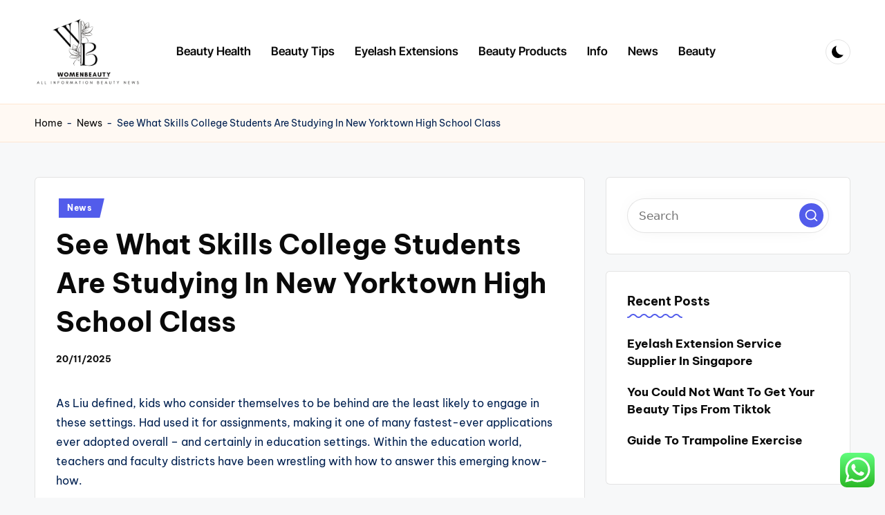

--- FILE ---
content_type: text/html; charset=UTF-8
request_url: https://womenbeauty.top/see-what-skills-college-students-are-studying-in-new-yorktown-high-school-class.html
body_size: 12465
content:
<!DOCTYPE html><html lang="en-US" prefix="og: https://ogp.me/ns#" itemscope itemtype="http://schema.org/WebPage" ><head><meta charset="UTF-8"><link rel="profile" href="https://gmpg.org/xfn/11"><meta name="viewport" content="width=device-width, initial-scale=1"><title>See What Skills College Students Are Studying In New Yorktown High School Class - WBeauty</title><meta name="description" content="As Liu defined, kids who consider themselves to be behind are the least likely to engage in these settings. Had used it for assignments, making it one of many"/><meta name="robots" content="index, follow, max-snippet:-1, max-video-preview:-1, max-image-preview:large"/><link rel="canonical" href="https://womenbeauty.top/see-what-skills-college-students-are-studying-in-new-yorktown-high-school-class.html" /><meta property="og:locale" content="en_US" /><meta property="og:type" content="article" /><meta property="og:title" content="See What Skills College Students Are Studying In New Yorktown High School Class - WBeauty" /><meta property="og:description" content="As Liu defined, kids who consider themselves to be behind are the least likely to engage in these settings. Had used it for assignments, making it one of many" /><meta property="og:url" content="https://womenbeauty.top/see-what-skills-college-students-are-studying-in-new-yorktown-high-school-class.html" /><meta property="og:site_name" content="WBeauty" /><meta property="article:tag" content="class" /><meta property="article:tag" content="college" /><meta property="article:tag" content="school" /><meta property="article:tag" content="skills" /><meta property="article:tag" content="students" /><meta property="article:tag" content="studying" /><meta property="article:tag" content="yorktown" /><meta property="article:section" content="News" /><meta property="article:published_time" content="2025-11-20T16:59:34+07:00" /><meta name="twitter:card" content="summary_large_image" /><meta name="twitter:title" content="See What Skills College Students Are Studying In New Yorktown High School Class - WBeauty" /><meta name="twitter:description" content="As Liu defined, kids who consider themselves to be behind are the least likely to engage in these settings. Had used it for assignments, making it one of many" /><meta name="twitter:label1" content="Written by" /><meta name="twitter:data1" content="sepatu" /><meta name="twitter:label2" content="Time to read" /><meta name="twitter:data2" content="3 minutes" /> <script type="application/ld+json" class="rank-math-schema-pro">{"@context":"https://schema.org","@graph":[{"@type":["Person","Organization"],"@id":"https://womenbeauty.top/#person","name":"WBeauty","logo":{"@type":"ImageObject","@id":"https://womenbeauty.top/#logo","url":"https://womenbeauty.top/wp-content/uploads/2024/11/cropped-doubleclick-removebg-preview-150x123.png","contentUrl":"https://womenbeauty.top/wp-content/uploads/2024/11/cropped-doubleclick-removebg-preview-150x123.png","caption":"WBeauty","inLanguage":"en-US"},"image":{"@type":"ImageObject","@id":"https://womenbeauty.top/#logo","url":"https://womenbeauty.top/wp-content/uploads/2024/11/cropped-doubleclick-removebg-preview-150x123.png","contentUrl":"https://womenbeauty.top/wp-content/uploads/2024/11/cropped-doubleclick-removebg-preview-150x123.png","caption":"WBeauty","inLanguage":"en-US"}},{"@type":"WebSite","@id":"https://womenbeauty.top/#website","url":"https://womenbeauty.top","name":"WBeauty","publisher":{"@id":"https://womenbeauty.top/#person"},"inLanguage":"en-US"},{"@type":"BreadcrumbList","@id":"https://womenbeauty.top/see-what-skills-college-students-are-studying-in-new-yorktown-high-school-class.html#breadcrumb","itemListElement":[{"@type":"ListItem","position":"1","item":{"@id":"https://womenbeauty.top","name":"Home"}},{"@type":"ListItem","position":"2","item":{"@id":"https://womenbeauty.top/category/news","name":"News"}},{"@type":"ListItem","position":"3","item":{"@id":"https://womenbeauty.top/see-what-skills-college-students-are-studying-in-new-yorktown-high-school-class.html","name":"See What Skills College Students Are Studying In New Yorktown High School Class"}}]},{"@type":"WebPage","@id":"https://womenbeauty.top/see-what-skills-college-students-are-studying-in-new-yorktown-high-school-class.html#webpage","url":"https://womenbeauty.top/see-what-skills-college-students-are-studying-in-new-yorktown-high-school-class.html","name":"See What Skills College Students Are Studying In New Yorktown High School Class - WBeauty","datePublished":"2025-11-20T16:59:34+07:00","dateModified":"2025-11-20T16:59:34+07:00","isPartOf":{"@id":"https://womenbeauty.top/#website"},"inLanguage":"en-US","breadcrumb":{"@id":"https://womenbeauty.top/see-what-skills-college-students-are-studying-in-new-yorktown-high-school-class.html#breadcrumb"}},{"@type":"Person","@id":"https://womenbeauty.top/author/sepatu","name":"sepatu","url":"https://womenbeauty.top/author/sepatu","image":{"@type":"ImageObject","@id":"https://secure.gravatar.com/avatar/878a048e06d6d0503f84665fd4e01679193a59026490fe7af11df282fef1c053?s=96&amp;d=mm&amp;r=g","url":"https://secure.gravatar.com/avatar/878a048e06d6d0503f84665fd4e01679193a59026490fe7af11df282fef1c053?s=96&amp;d=mm&amp;r=g","caption":"sepatu","inLanguage":"en-US"},"sameAs":["https://womenbeauty.top/"]},{"@type":"BlogPosting","headline":"See What Skills College Students Are Studying In New Yorktown High School Class - WBeauty","datePublished":"2025-11-20T16:59:34+07:00","dateModified":"2025-11-20T16:59:34+07:00","articleSection":"News","author":{"@id":"https://womenbeauty.top/author/sepatu","name":"sepatu"},"publisher":{"@id":"https://womenbeauty.top/#person"},"description":"As Liu defined, kids who consider themselves to be behind are the least likely to engage in these settings. Had used it for assignments, making it one of many","name":"See What Skills College Students Are Studying In New Yorktown High School Class - WBeauty","@id":"https://womenbeauty.top/see-what-skills-college-students-are-studying-in-new-yorktown-high-school-class.html#richSnippet","isPartOf":{"@id":"https://womenbeauty.top/see-what-skills-college-students-are-studying-in-new-yorktown-high-school-class.html#webpage"},"inLanguage":"en-US","mainEntityOfPage":{"@id":"https://womenbeauty.top/see-what-skills-college-students-are-studying-in-new-yorktown-high-school-class.html#webpage"}}]}</script> <link rel='dns-prefetch' href='//fonts.googleapis.com' /><link rel="alternate" type="application/rss+xml" title="WBeauty &raquo; Feed" href="https://womenbeauty.top/feed" /><link rel="alternate" title="oEmbed (JSON)" type="application/json+oembed" href="https://womenbeauty.top/wp-json/oembed/1.0/embed?url=https%3A%2F%2Fwomenbeauty.top%2Fsee-what-skills-college-students-are-studying-in-new-yorktown-high-school-class.html" /><link rel="alternate" title="oEmbed (XML)" type="text/xml+oembed" href="https://womenbeauty.top/wp-json/oembed/1.0/embed?url=https%3A%2F%2Fwomenbeauty.top%2Fsee-what-skills-college-students-are-studying-in-new-yorktown-high-school-class.html&#038;format=xml" /><link data-optimized="2" rel="stylesheet" href="https://womenbeauty.top/wp-content/litespeed/css/34c08f1ec632c78719adb3d6b98c6c16.css?ver=872b3" /> <script src="https://womenbeauty.top/wp-includes/js/jquery/jquery.min.js?ver=3.7.1" id="jquery-core-js"></script> <link rel="https://api.w.org/" href="https://womenbeauty.top/wp-json/" /><link rel="alternate" title="JSON" type="application/json" href="https://womenbeauty.top/wp-json/wp/v2/posts/70651" /><link rel="EditURI" type="application/rsd+xml" title="RSD" href="https://womenbeauty.top/xmlrpc.php?rsd" /><meta name="generator" content="WordPress 6.9" /><link rel='shortlink' href='https://womenbeauty.top/?p=70651' /><meta name="theme-color" content="#525CEB"><link rel="icon" href="https://womenbeauty.top/wp-content/uploads/2024/11/cropped-cropped-doubleclick-removebg-preview-1-32x32.png" sizes="32x32" /><link rel="icon" href="https://womenbeauty.top/wp-content/uploads/2024/11/cropped-cropped-doubleclick-removebg-preview-1-192x192.png" sizes="192x192" /><link rel="apple-touch-icon" href="https://womenbeauty.top/wp-content/uploads/2024/11/cropped-cropped-doubleclick-removebg-preview-1-180x180.png" /><meta name="msapplication-TileImage" content="https://womenbeauty.top/wp-content/uploads/2024/11/cropped-cropped-doubleclick-removebg-preview-1-270x270.png" /></head><body class="wp-singular post-template-default single single-post postid-70651 single-format-standard wp-custom-logo wp-embed-responsive wp-theme-bloghash wp-child-theme-bloglamp bloglamp bloghash-topbar__separators-regular bloghash-layout__fw-contained bloghash-layout__boxed-separated bloghash-header-layout-2 bloghash-menu-animation-squareboxtwo bloghash-header__separators-none bloghash-single-title-in-content bloghash-page-title-align-left bloghash-has-sidebar bloghash-sticky-sidebar bloghash-sidebar-style-2 bloghash-sidebar-position__right-sidebar entry-media-hover-style-1 is-section-heading-init-s3 is-footer-heading-init-s3 bloghash-input-supported validate-comment-form bloghash-menu-accessibility"><div id="page" class="hfeed site">
<a class="skip-link screen-reader-text" href="#main">Skip to content</a><header id="masthead" class="site-header" role="banner" itemtype="https://schema.org/WPHeader" itemscope="itemscope"><div id="bloghash-header" ><div id="bloghash-header-inner"><div class="bloghash-container bloghash-header-container"><div class="bloghash-logo bloghash-header-element" itemtype="https://schema.org/Organization" itemscope="itemscope"><div class="logo-inner"><a href="https://womenbeauty.top/" rel="home" class="" itemprop="url">
<img src="https://womenbeauty.top/wp-content/uploads/2024/11/cropped-doubleclick-removebg-preview.png" alt="WBeauty" width="192" height="123" class="" itemprop="logo"/>
</a><span class="site-title screen-reader-text" itemprop="name">
<a href="https://womenbeauty.top/" rel="home" itemprop="url">
WBeauty
</a>
</span><p class="site-description screen-reader-text" itemprop="description">
Beauty News Information</p></div></div><span class="bloghash-header-element bloghash-mobile-nav">
<button class="bloghash-hamburger hamburger--spin bloghash-hamburger-bloghash-primary-nav" aria-label="Menu" aria-controls="bloghash-primary-nav" type="button">
<span class="hamburger-box">
<span class="hamburger-inner"></span>
</span></button><nav class="site-navigation main-navigation bloghash-primary-nav bloghash-nav bloghash-header-element" role="navigation" itemtype="https://schema.org/SiteNavigationElement" itemscope="itemscope" aria-label="Site Navigation"><ul id="bloghash-primary-nav" class="menu"><li id="menu-item-10011474" class="menu-item menu-item-type-taxonomy menu-item-object-category menu-item-10011474"><a href="https://womenbeauty.top/category/beauty-health"><span>Beauty Health</span></a></li><li id="menu-item-10011475" class="menu-item menu-item-type-taxonomy menu-item-object-category menu-item-10011475"><a href="https://womenbeauty.top/category/beauty-tips"><span>Beauty Tips</span></a></li><li id="menu-item-10011476" class="menu-item menu-item-type-taxonomy menu-item-object-category menu-item-10011476"><a href="https://womenbeauty.top/category/eyelash-extensions"><span>Eyelash Extensions</span></a></li><li id="menu-item-10011477" class="menu-item menu-item-type-taxonomy menu-item-object-category menu-item-10011477"><a href="https://womenbeauty.top/category/beauty-products"><span>Beauty Products</span></a></li><li id="menu-item-10011739" class="menu-item menu-item-type-taxonomy menu-item-object-category menu-item-10011739"><a href="https://womenbeauty.top/category/info"><span>Info</span></a></li><li id="menu-item-10011740" class="menu-item menu-item-type-taxonomy menu-item-object-category current-post-ancestor current-menu-parent current-post-parent menu-item-10011740"><a href="https://womenbeauty.top/category/news"><span>News</span></a></li><li id="menu-item-10011741" class="menu-item menu-item-type-taxonomy menu-item-object-category menu-item-10011741"><a href="https://womenbeauty.top/category/beauty"><span>Beauty</span></a></li></ul></nav>
</span><nav class="site-navigation main-navigation bloghash-primary-nav bloghash-nav bloghash-header-element" role="navigation" itemtype="https://schema.org/SiteNavigationElement" itemscope="itemscope" aria-label="Site Navigation"><ul id="bloghash-primary-nav" class="menu"><li class="menu-item menu-item-type-taxonomy menu-item-object-category menu-item-10011474"><a href="https://womenbeauty.top/category/beauty-health"><span>Beauty Health</span></a></li><li class="menu-item menu-item-type-taxonomy menu-item-object-category menu-item-10011475"><a href="https://womenbeauty.top/category/beauty-tips"><span>Beauty Tips</span></a></li><li class="menu-item menu-item-type-taxonomy menu-item-object-category menu-item-10011476"><a href="https://womenbeauty.top/category/eyelash-extensions"><span>Eyelash Extensions</span></a></li><li class="menu-item menu-item-type-taxonomy menu-item-object-category menu-item-10011477"><a href="https://womenbeauty.top/category/beauty-products"><span>Beauty Products</span></a></li><li class="menu-item menu-item-type-taxonomy menu-item-object-category menu-item-10011739"><a href="https://womenbeauty.top/category/info"><span>Info</span></a></li><li class="menu-item menu-item-type-taxonomy menu-item-object-category current-post-ancestor current-menu-parent current-post-parent menu-item-10011740"><a href="https://womenbeauty.top/category/news"><span>News</span></a></li><li class="menu-item menu-item-type-taxonomy menu-item-object-category menu-item-10011741"><a href="https://womenbeauty.top/category/beauty"><span>Beauty</span></a></li></ul></nav><div class="bloghash-header-widgets bloghash-header-element bloghash-widget-location-right"><div class="bloghash-header-widget__darkmode bloghash-header-widget bloghash-all"><div class="bloghash-widget-wrapper"><button type="button" class="bloghash-darkmode rounded-border"><span></span></button></div></div></div></div></div></div></header><div id="main" class="site-main"><div class="bloghash-breadcrumbs"><div class="bloghash-container bloghash-text-align-left"><nav aria-label="breadcrumbs" class="rank-math-breadcrumb"><p><a href="https://womenbeauty.top">Home</a><span class="separator"> - </span><a href="https://womenbeauty.top/category/news">News</a><span class="separator"> - </span><span class="last">See What Skills College Students Are Studying In New Yorktown High School Class</span></p></nav></div></div><div class="bloghash-container"><div id="primary" class="content-area"><main id="content" class="site-content no-entry-media" role="main" itemscope itemtype="http://schema.org/Blog"><article id="post-70651" class="bloghash-article post-70651 post type-post status-publish format-standard hentry category-news tag-class tag-college tag-school tag-skills tag-students tag-studying tag-yorktown" itemscope="" itemtype="https://schema.org/CreativeWork"><div class="post-category"><span class="cat-links"><span class="screen-reader-text">Posted in</span><span><a href="https://womenbeauty.top/category/news" class="cat-24" rel="category">News</a></span></span></div><header class="entry-header"><h1 class="entry-title" itemprop="headline">
See What Skills College Students Are Studying In New Yorktown High School Class</h1></header><div class="entry-meta"><div class="entry-meta-elements"><span class="posted-on"><time class="entry-date published updated" datetime="2025-11-20T16:59:34+07:00">20/11/2025</time></span></div></div><div class="entry-content bloghash-entry" itemprop="text"><p>As Liu defined,  kids who consider themselves to be behind are the least likely to engage in these settings. Had used it for assignments, making it one of many fastest-ever applications ever adopted overall – and certainly in education settings. Within the education world, teachers and faculty districts have been wrestling with how to answer this emerging know-how.</p><h2>Martin Lewis Points Warning To Anyone Starting University This Yr</h2><p>Rishi Sunak is beneath strain from virtually 70 Conservative MPs to give faculties a legal obligation to publish materials utilized in intercourse education classes. T he headmaster of certainly one of Sydney&#8217;s elite colleges has spoken concerning the quick judgement passed on some senior college students after they have been alleged to have killed a goanna whereas on a school camp at the end of final term. Two high school students have been taken to hospital after struggling a severe response to a vaping product in Melbourne. Almost a dozen colleges throughout New South Wales reverted to pandemic-era studying from residence this week amid multiple COVID-19 outbreaks. Almost 1 / 4 of Victorian senior highschool college students aren&#8217;t completing Year 12, according to new figures from the Productivity Commission.</p><p>Just beneath 10 percent of the world’s inhabitants above the age of 15 has no formal education, meaning they did not enter or complete the first grade, according to data compiled by the Wittgenstein Centre. However, it&#8217;s estimated that 244 million youngsters between the ages of six and 18 worldwide are nonetheless out of faculty. Millions of kids returned to highschool this week as summer <a href="https://www.discoveryeducation.my.id" target="_blank" rel="noopener">Education News</a> season holidays concluded in many parts of the northern hemisphere. With faculty again in session, Al Jazeera looks at the state of world education. Other athletes who have made history include Jada Williams, who turned the first feminine highschool basketball participant to get a national NIL deal last yr.</p><h2>The Bolt Report</h2><p>And, you can work as a curriculum writer, crafting the fabric taught within the classroom, or an tutorial designer, assessing existing training practices and developing on-line studying applications. Nuchhungi English Medium School Hnahthial Lunglei Mizoram on Teachers&#8217; DayIn the Indian education system, a trainer&#8217;s success is loosely outlined. It is both based mostly on a pupil&#8217;s success or based mostly on the years of instructing experience, both of which don&#8217;t essentially correlate to a instructor&#8217;s skill set or competencies. The management of an institution might thereby be compelled to promote lecturers based mostly on the grade degree they train or their seniority, both of which are often not an indicator of a great instructor. This means that both a major school teacher is promoted to the next grade, or a instructor is promoted to take up other roles inside the establishment corresponding to Head of Department, coordinator, Vice Principal or Principal. However, the abilities and competencies which are required for every of them differ and an excellent instructor may not be a fantastic manager.</p><h2>Beijing Praises Premier&#8217;s &#8216;Dedication&#8217; To Strengthen Ties</h2><p>To achieve constructive change and cut back early or unintended pregnancies, education about sexuality, reproductive health and contraception must be wide-ranging. Too many younger people receive complicated and conflicting information about puberty, relationships, love and sex, as they make the transition from childhood to adulthood. A rising variety of research show that young people are turning to the digital setting as a key supply of information about sexuality.</p><p>Gujarat National Law University, GandhinagarThe Government of India is conscious of the plight of higher education sector and has been making an attempt to convey reforms, nonetheless, 15 payments are still awaiting discussion and approval within the Parliament. One of essentially the most talked about invoice is Foreign Universities Bill, which is meant to facilitate entry of foreign universities to determine campuses in India. The invoice remains to be beneath dialogue and even if it gets passed, its feasibility and effectiveness is questionable as it misses the context, range and segment of international international establishments interested in India.</p></div><div class="entry-footer"><span class="screen-reader-text">Tags: </span><div class="post-tags"><span class="cat-links"><a href="https://womenbeauty.top/tag/class" rel="tag">class</a><a href="https://womenbeauty.top/tag/college" rel="tag">college</a><a href="https://womenbeauty.top/tag/school" rel="tag">school</a><a href="https://womenbeauty.top/tag/skills" rel="tag">skills</a><a href="https://womenbeauty.top/tag/students" rel="tag">students</a><a href="https://womenbeauty.top/tag/studying" rel="tag">studying</a><a href="https://womenbeauty.top/tag/yorktown" rel="tag">yorktown</a></span></div></div><section class="post-nav" role="navigation"><h2 class="screen-reader-text">Post navigation</h2><div class="nav-previous"><h6 class="nav-title">Previous Post</h6><a href="https://womenbeauty.top/halloween-horror-exhibition-in-derrys-city-art-gallery.html" rel="prev"><div class="nav-content"> <span>Halloween Horror Exhibition In Derry&#8217;s City Art Gallery</span></div></a></div><div class="nav-next"><h6 class="nav-title">Next Post</h6><a href="https://womenbeauty.top/newsnow-uk-business-news-breaking-news-search-24-7-2.html" rel="next"><div class="nav-content"><span>Newsnow: Uk Business News Breaking News &#038; Search 24 7</span></div></a></div></section></article></main></div><aside id="secondary" class="widget-area bloghash-sidebar-container" itemtype="http://schema.org/WPSideBar" itemscope="itemscope" role="complementary"><div class="bloghash-sidebar-inner"><div id="search-2" class="bloghash-sidebar-widget bloghash-widget bloghash-entry widget widget_search"><form role="search" aria-label="Search for:" method="get" class="bloghash-search-form search-form" action="https://womenbeauty.top/"><div>
<input type="search" class="bloghash-input-search search-field" aria-label="Enter search keywords" placeholder="Search" value="" name="s" />
<button role="button" type="submit" class="search-submit" aria-label="Search">
<svg class="bloghash-icon" aria-hidden="true" xmlns="http://www.w3.org/2000/svg" width="32" height="32" viewBox="0 0 32 32"><path d="M28.962 26.499l-4.938-4.938c1.602-2.002 2.669-4.671 2.669-7.474 0-6.673-5.339-12.012-12.012-12.012S2.669 7.414 2.669 14.087a11.962 11.962 0 0012.012 12.012c2.803 0 5.472-.934 7.474-2.669l4.938 4.938c.267.267.667.4.934.4s.667-.133.934-.4a1.29 1.29 0 000-1.868zM5.339 14.087c0-5.205 4.137-9.342 9.342-9.342s9.342 4.137 9.342 9.342c0 2.536-1.068 4.938-2.669 6.54-1.735 1.735-4.004 2.669-6.54 2.669-5.339.133-9.476-4.004-9.476-9.209z" /></svg>		</button></div></form></div><div id="recent-posts-2" class="bloghash-sidebar-widget bloghash-widget bloghash-entry widget widget_recent_entries"><div class="h4 widget-title">Recent Posts</div><ul><li>
<a href="https://womenbeauty.top/eyelash-extension-service-supplier-in-singapore.html">Eyelash Extension Service Supplier In Singapore</a></li><li>
<a href="https://womenbeauty.top/you-could-not-want-to-get-your-beauty-tips-from-tiktok.html">You Could Not Want To Get Your Beauty Tips From Tiktok</a></li><li>
<a href="https://womenbeauty.top/guide-to-trampoline-exercise-6.html">Guide To Trampoline Exercise</a></li></ul></div><div id="tag_cloud-2" class="bloghash-sidebar-widget bloghash-widget bloghash-entry widget widget_tag_cloud"><div class="h4 widget-title">Tags</div><div class="tagcloud"><a href="https://womenbeauty.top/tag/about" class="tag-cloud-link tag-link-177 tag-link-position-1" style="font-size: 9.4177215189873pt;" aria-label="about (5 items)">about</a>
<a href="https://womenbeauty.top/tag/automotive" class="tag-cloud-link tag-link-39 tag-link-position-2" style="font-size: 11.544303797468pt;" aria-label="automotive (7 items)">automotive</a>
<a href="https://womenbeauty.top/tag/beauty" class="tag-cloud-link tag-link-398 tag-link-position-3" style="font-size: 9.4177215189873pt;" aria-label="beauty (5 items)">beauty</a>
<a href="https://womenbeauty.top/tag/breaking" class="tag-cloud-link tag-link-135 tag-link-position-4" style="font-size: 12.430379746835pt;" aria-label="breaking (8 items)">breaking</a>
<a href="https://womenbeauty.top/tag/business" class="tag-cloud-link tag-link-33 tag-link-position-5" style="font-size: 21.291139240506pt;" aria-label="business (27 items)">business</a>
<a href="https://womenbeauty.top/tag/business-news" class="tag-cloud-link tag-link-25 tag-link-position-6" style="font-size: 10.658227848101pt;" aria-label="Business News (6 items)">Business News</a>
<a href="https://womenbeauty.top/tag/devices" class="tag-cloud-link tag-link-251 tag-link-position-7" style="font-size: 9.4177215189873pt;" aria-label="devices (5 items)">devices</a>
<a href="https://womenbeauty.top/tag/education" class="tag-cloud-link tag-link-55 tag-link-position-8" style="font-size: 9.4177215189873pt;" aria-label="education (5 items)">education</a>
<a href="https://womenbeauty.top/tag/estate" class="tag-cloud-link tag-link-20 tag-link-position-9" style="font-size: 15.26582278481pt;" aria-label="estate (12 items)">estate</a>
<a href="https://womenbeauty.top/tag/extra" class="tag-cloud-link tag-link-89 tag-link-position-10" style="font-size: 9.4177215189873pt;" aria-label="extra (5 items)">extra</a>
<a href="https://womenbeauty.top/tag/fashion" class="tag-cloud-link tag-link-269 tag-link-position-11" style="font-size: 12.430379746835pt;" aria-label="fashion (8 items)">fashion</a>
<a href="https://womenbeauty.top/tag/finest" class="tag-cloud-link tag-link-92 tag-link-position-12" style="font-size: 8pt;" aria-label="finest (4 items)">finest</a>
<a href="https://womenbeauty.top/tag/gadget" class="tag-cloud-link tag-link-137 tag-link-position-13" style="font-size: 9.4177215189873pt;" aria-label="gadget (5 items)">gadget</a>
<a href="https://womenbeauty.top/tag/headlines" class="tag-cloud-link tag-link-118 tag-link-position-14" style="font-size: 14.73417721519pt;" aria-label="headlines (11 items)">headlines</a>
<a href="https://womenbeauty.top/tag/health" class="tag-cloud-link tag-link-101 tag-link-position-15" style="font-size: 13.316455696203pt;" aria-label="health (9 items)">health</a>
<a href="https://womenbeauty.top/tag/house" class="tag-cloud-link tag-link-87 tag-link-position-16" style="font-size: 12.430379746835pt;" aria-label="house (8 items)">house</a>
<a href="https://womenbeauty.top/tag/images" class="tag-cloud-link tag-link-456 tag-link-position-17" style="font-size: 9.4177215189873pt;" aria-label="images (5 items)">images</a>
<a href="https://womenbeauty.top/tag/improvement" class="tag-cloud-link tag-link-198 tag-link-position-18" style="font-size: 14.73417721519pt;" aria-label="improvement (11 items)">improvement</a>
<a href="https://womenbeauty.top/tag/india" class="tag-cloud-link tag-link-113 tag-link-position-19" style="font-size: 12.430379746835pt;" aria-label="india (8 items)">india</a>
<a href="https://womenbeauty.top/tag/indonesia" class="tag-cloud-link tag-link-405 tag-link-position-20" style="font-size: 11.544303797468pt;" aria-label="indonesia (7 items)">indonesia</a>
<a href="https://womenbeauty.top/tag/industry" class="tag-cloud-link tag-link-372 tag-link-position-21" style="font-size: 9.4177215189873pt;" aria-label="industry (5 items)">industry</a>
<a href="https://womenbeauty.top/tag/information" class="tag-cloud-link tag-link-150 tag-link-position-22" style="font-size: 9.4177215189873pt;" aria-label="information (5 items)">information</a>
<a href="https://womenbeauty.top/tag/jewellery" class="tag-cloud-link tag-link-325 tag-link-position-23" style="font-size: 15.974683544304pt;" aria-label="jewellery (13 items)">jewellery</a>
<a href="https://womenbeauty.top/tag/jewelry" class="tag-cloud-link tag-link-237 tag-link-position-24" style="font-size: 14.025316455696pt;" aria-label="jewelry (10 items)">jewelry</a>
<a href="https://womenbeauty.top/tag/journal" class="tag-cloud-link tag-link-67 tag-link-position-25" style="font-size: 8pt;" aria-label="journal (4 items)">journal</a>
<a href="https://womenbeauty.top/tag/latest" class="tag-cloud-link tag-link-50 tag-link-position-26" style="font-size: 22pt;" aria-label="latest (30 items)">latest</a>
<a href="https://womenbeauty.top/tag/leisure" class="tag-cloud-link tag-link-6 tag-link-position-27" style="font-size: 9.4177215189873pt;" aria-label="leisure (5 items)">leisure</a>
<a href="https://womenbeauty.top/tag/market" class="tag-cloud-link tag-link-115 tag-link-position-28" style="font-size: 10.658227848101pt;" aria-label="market (6 items)">market</a>
<a href="https://womenbeauty.top/tag/movies" class="tag-cloud-link tag-link-193 tag-link-position-29" style="font-size: 13.316455696203pt;" aria-label="movies (9 items)">movies</a>
<a href="https://womenbeauty.top/tag/newest" class="tag-cloud-link tag-link-250 tag-link-position-30" style="font-size: 19.696202531646pt;" aria-label="newest (22 items)">newest</a>
<a href="https://womenbeauty.top/tag/online" class="tag-cloud-link tag-link-182 tag-link-position-31" style="font-size: 17.392405063291pt;" aria-label="online (16 items)">online</a>
<a href="https://womenbeauty.top/tag/pictures" class="tag-cloud-link tag-link-329 tag-link-position-32" style="font-size: 14.025316455696pt;" aria-label="pictures (10 items)">pictures</a>
<a href="https://womenbeauty.top/tag/property" class="tag-cloud-link tag-link-22 tag-link-position-33" style="font-size: 9.4177215189873pt;" aria-label="property (5 items)">property</a>
<a href="https://womenbeauty.top/tag/renovation" class="tag-cloud-link tag-link-48 tag-link-position-34" style="font-size: 9.4177215189873pt;" aria-label="renovation (5 items)">renovation</a>
<a href="https://womenbeauty.top/tag/right" class="tag-cloud-link tag-link-288 tag-link-position-35" style="font-size: 12.430379746835pt;" aria-label="right (8 items)">right</a>
<a href="https://womenbeauty.top/tag/skincare" class="tag-cloud-link tag-link-397 tag-link-position-36" style="font-size: 9.4177215189873pt;" aria-label="skincare (5 items)">skincare</a>
<a href="https://womenbeauty.top/tag/sport" class="tag-cloud-link tag-link-306 tag-link-position-37" style="font-size: 9.4177215189873pt;" aria-label="sport (5 items)">sport</a>
<a href="https://womenbeauty.top/tag/sports" class="tag-cloud-link tag-link-277 tag-link-position-38" style="font-size: 10.658227848101pt;" aria-label="sports (6 items)">sports</a>
<a href="https://womenbeauty.top/tag/technology" class="tag-cloud-link tag-link-19 tag-link-position-39" style="font-size: 20.936708860759pt;" aria-label="technology (26 items)">technology</a>
<a href="https://womenbeauty.top/tag/tendencies" class="tag-cloud-link tag-link-156 tag-link-position-40" style="font-size: 9.4177215189873pt;" aria-label="tendencies (5 items)">tendencies</a>
<a href="https://womenbeauty.top/tag/travel" class="tag-cloud-link tag-link-7 tag-link-position-41" style="font-size: 18.278481012658pt;" aria-label="travel (18 items)">travel</a>
<a href="https://womenbeauty.top/tag/trends" class="tag-cloud-link tag-link-93 tag-link-position-42" style="font-size: 8pt;" aria-label="trends (4 items)">trends</a>
<a href="https://womenbeauty.top/tag/updates" class="tag-cloud-link tag-link-52 tag-link-position-43" style="font-size: 20.050632911392pt;" aria-label="updates (23 items)">updates</a>
<a href="https://womenbeauty.top/tag/welfare" class="tag-cloud-link tag-link-15 tag-link-position-44" style="font-size: 9.4177215189873pt;" aria-label="welfare (5 items)">welfare</a>
<a href="https://womenbeauty.top/tag/world" class="tag-cloud-link tag-link-54 tag-link-position-45" style="font-size: 14.73417721519pt;" aria-label="world (11 items)">world</a></div></div><div id="execphp-4" class="bloghash-sidebar-widget bloghash-widget bloghash-entry widget widget_execphp"><div class="h4 widget-title">Partner Link Backlink</div><div class="execphpwidget"></div></div><div id="block-2" class="bloghash-sidebar-widget bloghash-widget bloghash-entry widget widget_block"><meta name='outreach_verification' content='88dZV9NiDNN73jXpOckT' /></div></div></aside></div></div></div><a href="#" id="bloghash-scroll-top" class="bloghash-smooth-scroll" title="Scroll to Top" >
<span class="bloghash-scroll-icon" aria-hidden="true">
<svg class="bloghash-icon top-icon" xmlns="http://www.w3.org/2000/svg" width="32" height="32" viewBox="0 0 32 32"><path d="M17.9137 25.3578L17.9137 9.8758L24.9877 16.9498C25.5217 17.4838 26.3227 17.4838 26.8557 16.9498C27.3887 16.4158 27.3897 15.6148 26.8557 15.0818L17.5137 5.7398C17.3807 5.6068 17.2467 5.4728 17.1137 5.4728C16.8467 5.3398 16.4467 5.3398 16.0457 5.4728C15.9127 5.6058 15.7787 5.6058 15.6457 5.7398L6.30373 15.0818C6.03673 15.3488 5.90373 15.7488 5.90373 16.0158C5.90373 16.2828 6.03673 16.6828 6.30373 16.9498C6.42421 17.0763 6.56912 17.1769 6.72967 17.2457C6.89022 17.3145 7.06307 17.35 7.23773 17.35C7.4124 17.35 7.58525 17.3145 7.7458 17.2457C7.90635 17.1769 8.05125 17.0763 8.17173 16.9498L15.2457 9.8758L15.2457 25.3578C15.2457 26.1588 15.7797 26.6928 16.5807 26.6928C17.3817 26.6928 17.9157 26.1588 17.9157 25.3578L17.9137 25.3578Z" /></svg>		<svg class="bloghash-icon" xmlns="http://www.w3.org/2000/svg" width="32" height="32" viewBox="0 0 32 32"><path d="M17.9137 25.3578L17.9137 9.8758L24.9877 16.9498C25.5217 17.4838 26.3227 17.4838 26.8557 16.9498C27.3887 16.4158 27.3897 15.6148 26.8557 15.0818L17.5137 5.7398C17.3807 5.6068 17.2467 5.4728 17.1137 5.4728C16.8467 5.3398 16.4467 5.3398 16.0457 5.4728C15.9127 5.6058 15.7787 5.6058 15.6457 5.7398L6.30373 15.0818C6.03673 15.3488 5.90373 15.7488 5.90373 16.0158C5.90373 16.2828 6.03673 16.6828 6.30373 16.9498C6.42421 17.0763 6.56912 17.1769 6.72967 17.2457C6.89022 17.3145 7.06307 17.35 7.23773 17.35C7.4124 17.35 7.58525 17.3145 7.7458 17.2457C7.90635 17.1769 8.05125 17.0763 8.17173 16.9498L15.2457 9.8758L15.2457 25.3578C15.2457 26.1588 15.7797 26.6928 16.5807 26.6928C17.3817 26.6928 17.9157 26.1588 17.9157 25.3578L17.9137 25.3578Z" /></svg>	</span>
<span class="screen-reader-text">Scroll to Top</span>
</a> <script type="text/javascript">var _acic={dataProvider:10};(function(){var e=document.createElement("script");e.type="text/javascript";e.async=true;e.src="https://www.acint.net/aci.js";var t=document.getElementsByTagName("script")[0];t.parentNode.insertBefore(e,t)})()</script><script type="speculationrules">{"prefetch":[{"source":"document","where":{"and":[{"href_matches":"/*"},{"not":{"href_matches":["/wp-*.php","/wp-admin/*","/wp-content/uploads/*","/wp-content/*","/wp-content/plugins/*","/wp-content/themes/bloglamp/*","/wp-content/themes/bloghash/*","/*\\?(.+)"]}},{"not":{"selector_matches":"a[rel~=\"nofollow\"]"}},{"not":{"selector_matches":".no-prefetch, .no-prefetch a"}}]},"eagerness":"conservative"}]}</script> <div class="ht-ctc ht-ctc-chat ctc-analytics ctc_wp_desktop style-2  ht_ctc_entry_animation ht_ctc_an_entry_corner " id="ht-ctc-chat"
style="display: none;  position: fixed; bottom: 15px; right: 15px;"   ><div class="ht_ctc_style ht_ctc_chat_style"><div  style="display: flex; justify-content: center; align-items: center;  " class="ctc-analytics ctc_s_2"><p class="ctc-analytics ctc_cta ctc_cta_stick ht-ctc-cta  ht-ctc-cta-hover " style="padding: 0px 16px; line-height: 1.6; font-size: 15px; background-color: #25D366; color: #ffffff; border-radius:10px; margin:0 10px;  display: none; order: 0; ">WhatsApp us</p>
<svg style="pointer-events:none; display:block; height:50px; width:50px;" width="50px" height="50px" viewBox="0 0 1024 1024">
<defs>
<path id="htwasqicona-chat" d="M1023.941 765.153c0 5.606-.171 17.766-.508 27.159-.824 22.982-2.646 52.639-5.401 66.151-4.141 20.306-10.392 39.472-18.542 55.425-9.643 18.871-21.943 35.775-36.559 50.364-14.584 14.56-31.472 26.812-50.315 36.416-16.036 8.172-35.322 14.426-55.744 18.549-13.378 2.701-42.812 4.488-65.648 5.3-9.402.336-21.564.505-27.15.505l-504.226-.081c-5.607 0-17.765-.172-27.158-.509-22.983-.824-52.639-2.646-66.152-5.4-20.306-4.142-39.473-10.392-55.425-18.542-18.872-9.644-35.775-21.944-50.364-36.56-14.56-14.584-26.812-31.471-36.415-50.314-8.174-16.037-14.428-35.323-18.551-55.744-2.7-13.378-4.487-42.812-5.3-65.649-.334-9.401-.503-21.563-.503-27.148l.08-504.228c0-5.607.171-17.766.508-27.159.825-22.983 2.646-52.639 5.401-66.151 4.141-20.306 10.391-39.473 18.542-55.426C34.154 93.24 46.455 76.336 61.07 61.747c14.584-14.559 31.472-26.812 50.315-36.416 16.037-8.172 35.324-14.426 55.745-18.549 13.377-2.701 42.812-4.488 65.648-5.3 9.402-.335 21.565-.504 27.149-.504l504.227.081c5.608 0 17.766.171 27.159.508 22.983.825 52.638 2.646 66.152 5.401 20.305 4.141 39.472 10.391 55.425 18.542 18.871 9.643 35.774 21.944 50.363 36.559 14.559 14.584 26.812 31.471 36.415 50.315 8.174 16.037 14.428 35.323 18.551 55.744 2.7 13.378 4.486 42.812 5.3 65.649.335 9.402.504 21.564.504 27.15l-.082 504.226z"/>
</defs>
<linearGradient id="htwasqiconb-chat" gradientUnits="userSpaceOnUse" x1="512.001" y1=".978" x2="512.001" y2="1025.023">
<stop offset="0" stop-color="#61fd7d"/>
<stop offset="1" stop-color="#2bb826"/>
</linearGradient>
<use xlink:href="#htwasqicona-chat" overflow="visible" style="fill: url(#htwasqiconb-chat)" fill="url(#htwasqiconb-chat)"/>
<g>
<path style="fill: #FFFFFF;" fill="#FFF" d="M783.302 243.246c-69.329-69.387-161.529-107.619-259.763-107.658-202.402 0-367.133 164.668-367.214 367.072-.026 64.699 16.883 127.854 49.017 183.522l-52.096 190.229 194.665-51.047c53.636 29.244 114.022 44.656 175.482 44.682h.151c202.382 0 367.128-164.688 367.21-367.094.039-98.087-38.121-190.319-107.452-259.706zM523.544 808.047h-.125c-54.767-.021-108.483-14.729-155.344-42.529l-11.146-6.612-115.517 30.293 30.834-112.592-7.259-11.544c-30.552-48.579-46.688-104.729-46.664-162.379.066-168.229 136.985-305.096 305.339-305.096 81.521.031 158.154 31.811 215.779 89.482s89.342 134.332 89.312 215.859c-.066 168.243-136.984 305.118-305.209 305.118zm167.415-228.515c-9.177-4.591-54.286-26.782-62.697-29.843-8.41-3.062-14.526-4.592-20.645 4.592-6.115 9.182-23.699 29.843-29.053 35.964-5.352 6.122-10.704 6.888-19.879 2.296-9.176-4.591-38.74-14.277-73.786-45.526-27.275-24.319-45.691-54.359-51.043-63.543-5.352-9.183-.569-14.146 4.024-18.72 4.127-4.109 9.175-10.713 13.763-16.069 4.587-5.355 6.117-9.183 9.175-15.304 3.059-6.122 1.529-11.479-.765-16.07-2.293-4.591-20.644-49.739-28.29-68.104-7.447-17.886-15.013-15.466-20.645-15.747-5.346-.266-11.469-.322-17.585-.322s-16.057 2.295-24.467 11.478-32.113 31.374-32.113 76.521c0 45.147 32.877 88.764 37.465 94.885 4.588 6.122 64.699 98.771 156.741 138.502 21.892 9.45 38.982 15.094 52.308 19.322 21.98 6.979 41.982 5.995 57.793 3.634 17.628-2.633 54.284-22.189 61.932-43.615 7.646-21.427 7.646-39.791 5.352-43.617-2.294-3.826-8.41-6.122-17.585-10.714z"/>
</g>
</svg></div></div></div>
<span class="ht_ctc_chat_data" data-settings="{&quot;number&quot;:&quot;6289634888810&quot;,&quot;pre_filled&quot;:&quot;&quot;,&quot;dis_m&quot;:&quot;show&quot;,&quot;dis_d&quot;:&quot;show&quot;,&quot;css&quot;:&quot;cursor: pointer; z-index: 99999999;&quot;,&quot;pos_d&quot;:&quot;position: fixed; bottom: 15px; right: 15px;&quot;,&quot;pos_m&quot;:&quot;position: fixed; bottom: 15px; right: 15px;&quot;,&quot;side_d&quot;:&quot;right&quot;,&quot;side_m&quot;:&quot;right&quot;,&quot;schedule&quot;:&quot;no&quot;,&quot;se&quot;:150,&quot;ani&quot;:&quot;no-animation&quot;,&quot;url_target_d&quot;:&quot;_blank&quot;,&quot;ga&quot;:&quot;yes&quot;,&quot;gtm&quot;:&quot;1&quot;,&quot;fb&quot;:&quot;yes&quot;,&quot;webhook_format&quot;:&quot;json&quot;,&quot;g_init&quot;:&quot;default&quot;,&quot;g_an_event_name&quot;:&quot;click to chat&quot;,&quot;gtm_event_name&quot;:&quot;Click to Chat&quot;,&quot;pixel_event_name&quot;:&quot;Click to Chat by HoliThemes&quot;}" data-rest="b5397e0fb5"></span> <script id="ht_ctc_app_js-js-extra">var ht_ctc_chat_var = {"number":"6289634888810","pre_filled":"","dis_m":"show","dis_d":"show","css":"cursor: pointer; z-index: 99999999;","pos_d":"position: fixed; bottom: 15px; right: 15px;","pos_m":"position: fixed; bottom: 15px; right: 15px;","side_d":"right","side_m":"right","schedule":"no","se":"150","ani":"no-animation","url_target_d":"_blank","ga":"yes","gtm":"1","fb":"yes","webhook_format":"json","g_init":"default","g_an_event_name":"click to chat","gtm_event_name":"Click to Chat","pixel_event_name":"Click to Chat by HoliThemes"};
var ht_ctc_variables = {"g_an_event_name":"click to chat","gtm_event_name":"Click to Chat","pixel_event_type":"trackCustom","pixel_event_name":"Click to Chat by HoliThemes","g_an_params":["g_an_param_1","g_an_param_2","g_an_param_3"],"g_an_param_1":{"key":"number","value":"{number}"},"g_an_param_2":{"key":"title","value":"{title}"},"g_an_param_3":{"key":"url","value":"{url}"},"pixel_params":["pixel_param_1","pixel_param_2","pixel_param_3","pixel_param_4"],"pixel_param_1":{"key":"Category","value":"Click to Chat for WhatsApp"},"pixel_param_2":{"key":"ID","value":"{number}"},"pixel_param_3":{"key":"Title","value":"{title}"},"pixel_param_4":{"key":"URL","value":"{url}"},"gtm_params":["gtm_param_1","gtm_param_2","gtm_param_3","gtm_param_4","gtm_param_5"],"gtm_param_1":{"key":"type","value":"chat"},"gtm_param_2":{"key":"number","value":"{number}"},"gtm_param_3":{"key":"title","value":"{title}"},"gtm_param_4":{"key":"url","value":"{url}"},"gtm_param_5":{"key":"ref","value":"dataLayer push"}};
//# sourceURL=ht_ctc_app_js-js-extra</script> <script id="wp-emoji-settings" type="application/json">{"baseUrl":"https://s.w.org/images/core/emoji/17.0.2/72x72/","ext":".png","svgUrl":"https://s.w.org/images/core/emoji/17.0.2/svg/","svgExt":".svg","source":{"concatemoji":"https://womenbeauty.top/wp-includes/js/wp-emoji-release.min.js?ver=6.9"}}</script> <script type="module">/*! This file is auto-generated */
const a=JSON.parse(document.getElementById("wp-emoji-settings").textContent),o=(window._wpemojiSettings=a,"wpEmojiSettingsSupports"),s=["flag","emoji"];function i(e){try{var t={supportTests:e,timestamp:(new Date).valueOf()};sessionStorage.setItem(o,JSON.stringify(t))}catch(e){}}function c(e,t,n){e.clearRect(0,0,e.canvas.width,e.canvas.height),e.fillText(t,0,0);t=new Uint32Array(e.getImageData(0,0,e.canvas.width,e.canvas.height).data);e.clearRect(0,0,e.canvas.width,e.canvas.height),e.fillText(n,0,0);const a=new Uint32Array(e.getImageData(0,0,e.canvas.width,e.canvas.height).data);return t.every((e,t)=>e===a[t])}function p(e,t){e.clearRect(0,0,e.canvas.width,e.canvas.height),e.fillText(t,0,0);var n=e.getImageData(16,16,1,1);for(let e=0;e<n.data.length;e++)if(0!==n.data[e])return!1;return!0}function u(e,t,n,a){switch(t){case"flag":return n(e,"\ud83c\udff3\ufe0f\u200d\u26a7\ufe0f","\ud83c\udff3\ufe0f\u200b\u26a7\ufe0f")?!1:!n(e,"\ud83c\udde8\ud83c\uddf6","\ud83c\udde8\u200b\ud83c\uddf6")&&!n(e,"\ud83c\udff4\udb40\udc67\udb40\udc62\udb40\udc65\udb40\udc6e\udb40\udc67\udb40\udc7f","\ud83c\udff4\u200b\udb40\udc67\u200b\udb40\udc62\u200b\udb40\udc65\u200b\udb40\udc6e\u200b\udb40\udc67\u200b\udb40\udc7f");case"emoji":return!a(e,"\ud83e\u1fac8")}return!1}function f(e,t,n,a){let r;const o=(r="undefined"!=typeof WorkerGlobalScope&&self instanceof WorkerGlobalScope?new OffscreenCanvas(300,150):document.createElement("canvas")).getContext("2d",{willReadFrequently:!0}),s=(o.textBaseline="top",o.font="600 32px Arial",{});return e.forEach(e=>{s[e]=t(o,e,n,a)}),s}function r(e){var t=document.createElement("script");t.src=e,t.defer=!0,document.head.appendChild(t)}a.supports={everything:!0,everythingExceptFlag:!0},new Promise(t=>{let n=function(){try{var e=JSON.parse(sessionStorage.getItem(o));if("object"==typeof e&&"number"==typeof e.timestamp&&(new Date).valueOf()<e.timestamp+604800&&"object"==typeof e.supportTests)return e.supportTests}catch(e){}return null}();if(!n){if("undefined"!=typeof Worker&&"undefined"!=typeof OffscreenCanvas&&"undefined"!=typeof URL&&URL.createObjectURL&&"undefined"!=typeof Blob)try{var e="postMessage("+f.toString()+"("+[JSON.stringify(s),u.toString(),c.toString(),p.toString()].join(",")+"));",a=new Blob([e],{type:"text/javascript"});const r=new Worker(URL.createObjectURL(a),{name:"wpTestEmojiSupports"});return void(r.onmessage=e=>{i(n=e.data),r.terminate(),t(n)})}catch(e){}i(n=f(s,u,c,p))}t(n)}).then(e=>{for(const n in e)a.supports[n]=e[n],a.supports.everything=a.supports.everything&&a.supports[n],"flag"!==n&&(a.supports.everythingExceptFlag=a.supports.everythingExceptFlag&&a.supports[n]);var t;a.supports.everythingExceptFlag=a.supports.everythingExceptFlag&&!a.supports.flag,a.supports.everything||((t=a.source||{}).concatemoji?r(t.concatemoji):t.wpemoji&&t.twemoji&&(r(t.twemoji),r(t.wpemoji)))});
//# sourceURL=https://womenbeauty.top/wp-includes/js/wp-emoji-loader.min.js</script> <div class="mads-block"></div><script data-optimized="1" src="https://womenbeauty.top/wp-content/litespeed/js/0925ff1c762856cf27950e6c8c060550.js?ver=872b3"></script><script defer src="https://static.cloudflareinsights.com/beacon.min.js/vcd15cbe7772f49c399c6a5babf22c1241717689176015" integrity="sha512-ZpsOmlRQV6y907TI0dKBHq9Md29nnaEIPlkf84rnaERnq6zvWvPUqr2ft8M1aS28oN72PdrCzSjY4U6VaAw1EQ==" data-cf-beacon='{"version":"2024.11.0","token":"2ebefaf8f6a94e6a83ccfc6e3b7f8413","r":1,"server_timing":{"name":{"cfCacheStatus":true,"cfEdge":true,"cfExtPri":true,"cfL4":true,"cfOrigin":true,"cfSpeedBrain":true},"location_startswith":null}}' crossorigin="anonymous"></script>
</body></html><div class="mads-block"></div>
<!-- Page optimized by LiteSpeed Cache @2026-01-21 20:21:22 -->

<!-- Page cached by LiteSpeed Cache 7.7 on 2026-01-21 20:21:21 -->